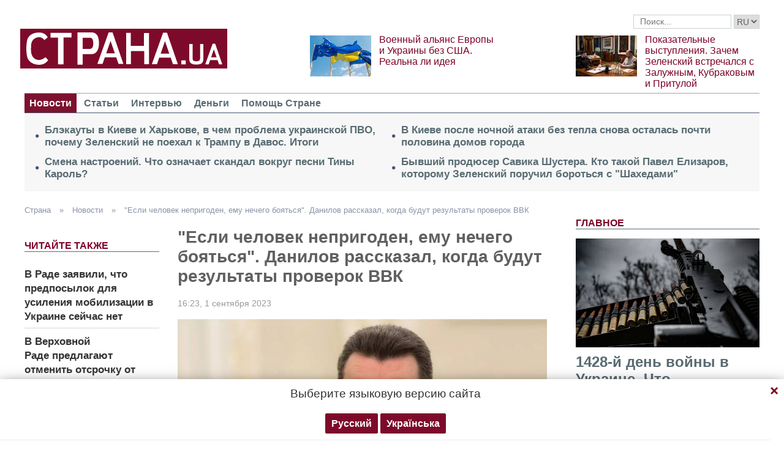

--- FILE ---
content_type: text/html; charset=UTF-8
request_url: https://img.strana.today/news/444206-sekretar-sovbeza-danilov-skazal-chto-proverjat-vse-diahnozy-voenno-vrachebnykh-komissij.html
body_size: 15362
content:

<!DOCTYPE html>
<html lang="ru">
            <head>
    <title>Секретарь Совбеза Данилов сказал, что проверят все диагнозы, поставленные ВВК</title><meta name="description" content="Секретарь Совета безопасности и обороны Украины Алексей Данилов рассказал, как будет проходить проверка военно-врачебных комиссий, и назвал сроки её завершения" /><meta name="news_keywords" content="телеэфир, секретарь СНБО Данилов, военно-врачебные комиссии, мобилизация в Украине, война Украины с Россией" class="js-meta"/><link rel="canonical" href="https://ctrana.newshttps://strana.today/news/444206-sekretar-sovbeza-danilov-skazal-chto-proverjat-vse-diahnozy-voenno-vrachebnykh-komissij.html" />    <meta name="viewport" content="width=device-width, initial-scale=1, maximum-scale=1">

    <link rel="preload" href="/user/fonts/fontawesome-webfont.woff2?v=4.7.0" as="font" type="font/woff2" crossorigin>
    
    <link rel="preconnect dns-prefetch" href="https://pagead2.googlesyndication.com/" crossorigin>
    <link rel="preload" as="image" href="/user/img/logo.png">
    <link rel="preconnect dns-prefetch" href="https://www.google-analytics.com/" crossorigin>
            
            <script type="application/ld+json">
    {
        "@context": "http://schema.org",
        "@type": "NewsArticle",
        "mainEntityOfPage": {
            "@type": "WebPage",
            "@id": "https://strana.todayhttps://strana.today/news/444206-sekretar-sovbeza-danilov-skazal-chto-proverjat-vse-diahnozy-voenno-vrachebnykh-komissij.html"        },
        "headline": "&quot;Если человек непригоден, ему нечего бояться&quot;. Данилов рассказал, когда будут результаты проверок",
        "datePublished": "2023-09-01T16:23:05+03:00",
        "dateModified": "2023-09-01T16:23:05+03:00",

                    
        
                                                                    
                    "image": [
                                                                                "/img/forall/u/11/95/FbHLTuWUsAU0tgz.jpeg",
                                                                                                    "/img/article/4442/sekretar-sovbeza-danilov-6_main.jpeg"
                                                ],
        
        
                    "author": {
                "@type": "Organization",
                "name": "Strana.ua"
                },
        
                    "description": "Секретарь Совета безопасности и обороны Украины Алексей Данилов рассказал, как будет проходить проверка военно-врачебных комиссий, и назвал сроки её завершения",
                "publisher": {
            "@type": "Organization",
            "name": "Strana.ua",
            "logo": {
                "@type": "ImageObject",
                "url": "https://strana.today/user/img/logo.png",
                "width": 338,
                "height": 60
            }
        }
    }
    </script>

    <meta name="twitter:site" content="@StranaUA">
    <meta property="fb:pages" content="225855087749367" />
    <meta name="theme-color" content="#7d122e">
        <link rel="shortcut icon" href="/user/img/favicon.ico" type="image/x-icon" />
    <link rel="apple-touch-icon" sizes="60x60" href="/user/img/touch-icon-iphone.png">
    <link rel="apple-touch-icon" sizes="76x76" href="/user/img/touch-icon-ipad.png">
    <link rel="apple-touch-icon" sizes="120x120" href="/user/img/touch-icon-iphone-retina.png">
    <link rel="apple-touch-icon" sizes="152x152" href="/user/img/touch-icon-ipad-retina.png">

                    
            
        <meta property="og:title" content="&quot;Если человек непригоден, ему нечего бояться&quot;. Данилов рассказал, когда будут результаты проверок ВВК" class="js-meta"/>
        <meta property="og:type" content="article" class="js-meta"/>
        <meta property="og:description" content="" class="js-meta"/>
        <meta property="og:url" content="https://strana.today/news/444206-sekretar-sovbeza-danilov-skazal-chto-proverjat-vse-diahnozy-voenno-vrachebnykh-komissij.html" class="js-meta"/>

                    <meta property="og:image" content="/img/article/4442/6_social_text.jpeg" class="js-meta"/>
            <meta property="og:image:width" content="720" class="js-meta"/>
            <meta property="og:image:height" content="378" class="js-meta"/>
            <link rel="image_src" href="/img/article/4442/6_social_text.jpeg" class="js-meta"/>
            <meta name="thumbnail" content="https://strana.today/img/article/4442/6_social_text.jpeg" class="js-meta"/>
        
        <meta name="twitter:card" content="summary_large_image" class="js-meta">
        <meta name="twitter:title" content="&quot;Если человек непригоден, ему нечего бояться&quot;. Данилов рассказал, когда будут результаты проверок ВВК" class="js-meta">
        <meta name="twitter:description" content="Секретарь Совета безопасности и обороны Украины Алексей Данилов рассказал, как будет проходить проверка военно-врачебных комиссий, и назвал сроки её завершения" class="js-meta">
                    <meta name="twitter:image" content="https://strana.today/img/article/4442/6_social_text.jpeg" class="js-meta"/>
        
                                    <link rel="amphtml" href="https://amp.strana.todayhttps://strana.today/news/444206-sekretar-sovbeza-danilov-skazal-chto-proverjat-vse-diahnozy-voenno-vrachebnykh-komissij.html" class="js-meta">
                        
    
    <script async src="https://pagead2.googlesyndication.com/pagead/js/adsbygoogle.js?client=ca-pub-2133930531084912" crossorigin="anonymous"></script>
    <script async src="https://pagead2.googlesyndication.com/pagead/js/adsbygoogle.js?client=ca-pub-6133026891672949" crossorigin="anonymous"></script>
    
    <link rel="stylesheet" href="/user/css/normalize.min.css">
    
        
    <!--<link rel="stylesheet" href="/user/css/strana_fix-new-4.css">-->
    
             <style>
        nav ul a.s-hot-link{
            color: #7d0126;
        }

        nav ul .active a.s-hot-link, nav ul a.s-hot-link:hover{
            color: #fff;
        }
    </style>

    <script>
        var loadsrcscache = [];
        load_srcs = function(sources, callback) {
            loadsrcscache.push([sources, callback]);
        };
    </script>

                    
                                                                                                    
                                                                                                                                
    <link rel="stylesheet" href="/user/css/main-v7.css" >
<link rel="stylesheet" href="/user/css/strana_fix-v19.css" ></head>
        <body>
        <div class="container sbody" id="">
            
                                                <div class="sunsite_actions top-banner" data-action="banners" data-all="1" data-place="1" data-page="2265"></div>
                                        <style>
    .lswitcher {
        position:relative;
        color:#606060;
        top:1px;
        display:inline-block;
        height:23px;
        border-color:#cad0d4;
    }
</style>
<header>
    <div class="header-row">
        <div class="info-right clearfix">
            <div class="social-box-top">
                <div class="addthis_inline_follow_toolbox"></div>
            </div>
            <div class="top-search" id="search-you">
                <form class="js-search-fm" role="search" method="get" action="https://strana.today/search.html">
                    <div class="search-form">
                        <label><input type="text" class="search-field" placeholder="Поиск..." value="" name="query"></label>
                        <!-- <button type="submit" class="btn btn-default search-submit"><i class="fa fa-search"> </i></button>-->

                                                
                                                
                        <select class="lswitcher js-lang-switch">
                                                            
                                                                                                        <option selected data-lset="1" value="#">RU</option>
                                                                                            
                                                                                    </select>
                    </div>
                </form>
            </div>
            <script>
                load_srcs(['/user/js/jquery-3.5.1.min.js'], function () {
                    $('.js-search-fm').on('submit', function(event){
                        event.preventDefault();
                        $form = $(this);
                        var value = $form.find('[name="query"]').val();
                        if(value){
                            window.History.pushState(null, document.title, decodeURIComponent($form.attr('action') + '?query=' + value));
                        }
                    });

                    $('.js-lang-switch').on('change', function (e) {
                        let valhref = $(this).val();                        
                        if(valhref != '#') {
                            //setCookie('lang_set', $(this).find('option:selected').data('lset'), 30);
                            document.location.href = valhref;
                        }
                    });
                });
            </script>
        </div>
    </div>

    <div class="header-main hidden-xs">
        <a class="logo js-refresh-page" data-page="2265" href="https://strana.today/"><img width="338" height="65" src="/user/img/logo.png" alt="strana.ua"></a>

        
                    
            <div class="promo-news">
                <div class="img">
                    <a href="/news/498690-vozmozhen-novyj-voennyj-aljans-kieva-i-brjusselja-smi.html">
                                                                        <img width="100" height="67" alt="Военный альянс Европы и Украины без США. Реальна ли идея" data-src="/img/article/4986/90_promo_1.jpeg" src="/user/img/cap/wrap_100x67.png">
                    </a>
                </div>
                <div class="text">
                    <a href="/news/498690-vozmozhen-novyj-voennyj-aljans-kieva-i-brjusselja-smi.html">Военный альянс Европы и Украины без США. Реальна ли идея</a>
                </div>
            </div>
                    
            <div class="promo-news">
                <div class="img">
                    <a href="/articles/analysis/498564-zachem-zelenskij-vstrechalsja-s-zaluzhnym-i-prituloj.html">
                                                                        <img width="100" height="67" alt="Показательные выступления. Зачем Зеленский встречался с Залужным, Кубраковым и Притулой" data-src="/img/article/4985/64_promo_1.jpeg" src="/user/img/cap/wrap_100x67.png">
                    </a>
                </div>
                <div class="text">
                    <a href="/articles/analysis/498564-zachem-zelenskij-vstrechalsja-s-zaluzhnym-i-prituloj.html">Показательные выступления. Зачем Зеленский встречался с Залужным, Кубраковым и Притулой</a>
                </div>
            </div>
            </div>
    <nav class="clearfix">
        <a class="mob-logo js-refresh-page" data-page="2265" href="https://strana.today/"><img width="170" height="33" src="/user/img/logo.png"  alt="strana.ua"></a>
        
        <div class="mob-toggle">
             <span class="icon-bar"></span>
             <span class="icon-bar"></span>
             <span class="icon-bar"></span>
        </div>
        <div class="search">
            <i class="fa fa-search"></i>
        </div>

        
        <form class="js-search-fm" action="https://strana.today/search.html">
            <input type="text" name="query">
            <button type="submit">
                <i class="fa fa-search"></i>
            </button>
        </form>

        <ul>
                                                                                                                                                                                                                                                                    <li class="active"><a  href="https://strana.today/news.html">Новости</a></li>
                                                            <li class=""><a  href="https://strana.today/articles.html">Статьи</a></li>
                                                            <li class=""><a  href="https://strana.today/articles/interview.html">Интервью</a></li>
                                                            <li class=""><a  href="https://strana.today/finance.html">Деньги</a></li>
                                                            <li class=""><a  href="https://strana.today/news/451447-obrashchenie-redaktsii-strany-k-chitateljam-s-prosboj-o-finansovoj-pomoshchi.html">Помощь Стране</a></li>
                    </ul>
    </nav>

    
            
        <div class="main-header-news ">
            <div class="col1">
                                    <div class="link-text">
                        <a href="/news/498753-itohi-1427-dnja-vojny-v-ukraine.html">Блэкауты в Киеве и Харькове, в чем проблема украинской ПВО, почему Зеленский не поехал к Трампу в Давос. Итоги</a>
                    </div>
                                                        <div class="link-text">
                        <a href="/news/498750-chto-pokazalo-vozmushchenie-pesnej-tiny-karol.html">Смена настроений. Что означает скандал вокруг песни Тины Кароль?</a>
                    </div>
                                            </div><div class="col2">
                                                        <div class="link-text">
                        <a href="/news/498723-levyj-bereh-kieva-ostalsja-bez-vody-i-tepla-posle-nochnoho-obstrela.html">В Киеве после ночной атаки без тепла снова осталась почти половина домов города</a>
                    </div>
                                                        <div class="link-text">
                        <a href="/news/498707-kto-takoj-zam-komandujushcheho-vs-vsu-pavel-elizarov.html">Бывший продюсер Савика Шустера. Кто такой Павел Елизаров, которому Зеленский поручил бороться с "Шахедами"</a>
                    </div>
                                                </div>
        </div>
    
        
            <div class="header-slider blogs-under-header visible-xs owl-carousel owl-theme">
                                                <div class="item" style="padding:0 5%">
                        <div class="promo-news">
                            <a href="/news/498785-vojna-v-ukraine-21-janvarja-2026-hoda-novosti-onlajn.html" style="font-size:17px;font-weight:700;">1428-й день войны в Украине. Что происходит 21 января. Обновляется</a>
                        </div>
                    </div>
                                                        <div class="item" style="padding:0 5%">
                    <div class="promo-news">
                        <a href="/news/498690-vozmozhen-novyj-voennyj-aljans-kieva-i-brjusselja-smi.html" style="font-size:17px;font-weight:400;">Военный альянс Европы и Украины без США. Реальна ли идея</a>
                    </div>
                </div>
                            <div class="item" style="padding:0 5%">
                    <div class="promo-news">
                        <a href="/articles/analysis/498564-zachem-zelenskij-vstrechalsja-s-zaluzhnym-i-prituloj.html" style="font-size:17px;font-weight:400;">Показательные выступления. Зачем Зеленский встречался с Залужным, Кубраковым и Притулой</a>
                    </div>
                </div>
                    </div>
        <script>
            load_srcs(['/user/js/jquery-3.5.1.min.js'], function () {
                var on_mobile_load = function(){
                    if($(window).width() < 768) {
                        load_srcs(['/user/js/owl.carousel.min.js', '/user/css/owl.carousel.min.css', '/user/css/owl.theme.default.min.css'], function () {
                            $(".header-slider").owlCarousel({
                                items: 1,
                                loop: true,
                                nav: false,
                                dots: false,
                                navText: '',
                                autoplay: true
                            });
                        });

                        return true;
                    }
                    return false;
                };

                if(!on_mobile_load()) {
                    $(window).on('resize', function () {
                        on_mobile_load();
                    });
                }

                $('.js-refresh-page').on('click', function (e) {
                    var page = $(this).data('page');

                    if(parseInt(page) == 1000){
                        e.preventDefault();
                        loadPage($(this).attr('href'));
                    }
                })
            });
         </script>
    </header>

                                            <a data-absnum="444206" data-action="stat" data-operand="article" name="js-views-stat" class="js-views-stat sunsite_actions"></a>
    <script type="text/javascript">
        function sunsite_action_stat(data){}
    </script>
    <section class="main">
        <div class="main-right-column">
            

        <div class="right-top-news hidden-xs">
        <div class="title-rubric hidden-xs">Главное</div>
        <div class="right-top-news-image">
            <a href="/news/498785-vojna-v-ukraine-21-janvarja-2026-hoda-novosti-onlajn.html">
                
                <img width="300" height="178" data-src="/img/article/4987/85_promo_3.jpeg" src="/user/img/cap/wrap_730x411.png" itemprop="image">
            </a>
        </div>
        <div class="right-top-news-title">
            <a href="/news/498785-vojna-v-ukraine-21-janvarja-2026-hoda-novosti-onlajn.html" data-edit="498785,2265">
                1428-й день войны в Украине. Что происходит 21 января. Обновляется
            </a>
        </div>
        <div class="right-top-news-subtitle">
            
        </div>
    </div>
                    <div class="sunsite_actions" data-action="banners" data-place="2" data-all="1" data-page="2265"></div>
                

    <div class="live-block">
        <div class="title-rubric live"><a href="https://strana.today/video.html">Видео</a></div>

                <article class="photo-news">
            <div class="main-img">
                <a href="/video/387275-kak-smotret-stranu-i-bloh-jasnoponjatno-olesi-medvedevoj-v-ukraine-posle-blokirovki.html">
                    
                    <img width="300" height="178" alt="Как смотреть &quot;Страну&quot; и &quot;Ясно.Понятно&quot; в Украине. Новый выпуск блога Олеси Медведевой" data-src="/img/article/3872/75_promo_10.jpeg" src="/user/img/cap/wrap_730x411.png">
                </a>
                <div class="video-icon">
                    <a href="/video/387275-kak-smotret-stranu-i-bloh-jasnoponjatno-olesi-medvedevoj-v-ukraine-posle-blokirovki.html">
                        <i class="fa fa-play-circle-o" aria-hidden="true"></i>
                    </a>
                </div>
            </div>
            <div class="text-photo-news">
                <div class="title">
                    <a href="/video/387275-kak-smotret-stranu-i-bloh-jasnoponjatno-olesi-medvedevoj-v-ukraine-posle-blokirovki.html" data-edit="387275,2280">
                        Как смотреть "Страну" и "Ясно.Понятно" в Украине. Новый выпуск блога Олеси Медведевой
                    </a>
                </div>
            </div>
        </article>
    </div>
                


<div class="popular-block">
    <div class="title-rubric">Популярное</div>

            <div class="popular-news">
            <div class="number">1</div>
            <div class="text-popular">
                <a href="https://strana.today/news/498716-vojna-v-ukraine-20-janvarja-2026-hoda-novosti-onlajn.html" class="link-popular" data-edit="498716,2265">
                    1427-й день войны в Украине. Массированный удар по энергетике. Что происходит 20 января. Обновляется
                </a>
            </div>
            <span class="clearfix"></span>
        </div>
            <div class="popular-news">
            <div class="number">2</div>
            <div class="text-popular">
                <a href="https://strana.today/news/498750-chto-pokazalo-vozmushchenie-pesnej-tiny-karol.html" class="link-popular" data-edit="498750,2265">
                    Смена настроений. Что означает скандал вокруг песни Тины Кароль?
                </a>
            </div>
            <span class="clearfix"></span>
        </div>
            <div class="popular-news">
            <div class="number">3</div>
            <div class="text-popular">
                <a href="https://strana.today/news/498742-heorhieva-khochet-chtoby-ukraintsy-platili-bolshe-za-elektroenerhiju-i-otoplenie.html" class="link-popular" data-edit="498742,2265">
                    Глава МВФ призвала Украину отменить субсидии на отопление и посоветовала украинцам рычать по утрам
                </a>
            </div>
            <span class="clearfix"></span>
        </div>
            <div class="popular-news">
            <div class="number">4</div>
            <div class="text-popular">
                <a href="https://strana.today/news/498753-itohi-1427-dnja-vojny-v-ukraine.html" class="link-popular" data-edit="498753,2265">
                    Блэкауты в Киеве и Харькове, в чем проблема украинской ПВО, почему Зеленский не поехал к Трампу в Давос. Итоги
                </a>
            </div>
            <span class="clearfix"></span>
        </div>
            <div class="popular-news">
            <div class="number">5</div>
            <div class="text-popular">
                <a href="https://strana.today/news/498723-levyj-bereh-kieva-ostalsja-bez-vody-i-tepla-posle-nochnoho-obstrela.html" class="link-popular" data-edit="498723,2265">
                    В Киеве после ночной атаки без тепла снова осталась почти половина домов города
                </a>
            </div>
            <span class="clearfix"></span>
        </div>
    </div>        

        <div class="social-news">
        <div class="title-rubric">
            <a href="https://strana.today/articles/private-life.html">Частная жизнь</a>
        </div>
        
        <div class="socialnews-image">
            <a href="/news/487612-amerikanskoho-repera-p-diddy-priznali-chastichno-vinovnym.html">
                <img width="300" height="178" alt="Суд присяжных частично оправдал рэпера P. Diddy, который устраивал секс-вечеринки для голливудских звезд" data-src="/img/article/4876/12_promo_9.jpeg" src="/user/img/cap/wrap_300x178_promo9.png">
            </a>
        </div>

        <div class="socialnews-title">
            <a href="/news/487612-amerikanskoho-repera-p-diddy-priznali-chastichno-vinovnym.html" data-edit="487612,2265">Суд присяжных частично оправдал рэпера P. Diddy, который устраивал секс-вечеринки для голливудских звезд</a>
        </div>
        <div class="socialnews-subtitle"></div>
    </div>


                            
                    <div class="sunsite_actions" data-action="banners" data-place="6" data-page="2265"></div>
            
            <div id="stick-banner-top"></div>
            <div id="stick-banner" class="sunsite_actions" data-action="banners" data-place="4" data-page="2265"></div>
            
            <div class="sunsite_actions" data-action="banners" data-place="17" data-page="2265"></div>
    </div>
        <div class="article" id="main-center-column">
            <div class="breadcrumbs hidden-xs">
                                                                                                                            <a  href="https://strana.today/" title="">
                        Страна
                    </a> »
                                                                                                                                                    <a  href="https://strana.today/news.html" title="">
                        Новости
                    </a> »
                                                                                                                                                    <a  href="https://strana.today/news/444206-sekretar-sovbeza-danilov-skazal-chto-proverjat-vse-diahnozy-voenno-vrachebnykh-komissij.html" title="">
                        "Если человек непригоден, ему нечего бояться". Данилов рассказал, когда будут результаты проверок ВВК
                    </a>
                                        </div>
<script type="text/javascript">
    load_srcs(['/user/js/jquery-3.5.1.min.js'], function(){
        var title = '';
        var href = '';
        var itemprop = '';
        var name = '';

        $('.hybrideLink').each(function(){
            var linkText = '';
            href = $(this).find('span').data('href');
            itemprop = $(this).find('span').data('itemprop');
            title = $(this).find('span').data('title');
            name = $(this).find('span').data('name');

            linkText += '<a itemprop="'+ itemprop +'" href="'+ href +'" title="'+ title +'">';
            linkText += '<span itemprop="title">';
            linkText += name;
            linkText +=	'</span></a>';
            $(this).html(linkText);
        });
    });
</script>            <div class="article-content">
                    

                                                                                                                                        <div class="newsfeed" id="js-sticky-bar">
            <div class="sidebar__innner">
                <div class="addthis_inline_share_toolbox"></div>
                <div class="title-rubric">Читайте также</div>
                <ul class="list-newsfeed left-read-more-art">
                                    <li>
                    <a href="https://strana.today/news/443848-usilennaja-mobilizatsija-v-dannyj-moment-ne-predviditsja-.html">В Раде заявили, что предпосылок для усиления мобилизации в Украине сейчас нет</a>
                </li>
                            <li>
                    <a href="https://strana.today/news/444004-studentov-poluchajushchikh-vtoroe-obrazovanie-mohut-lishit-otsrochki-ot-mobilizatsii.html">В Верховной Раде предлагают отменить отсрочку от мобилизации для получателей второго высшего образования</a>
                </li>
                            <li>
                    <a href="https://strana.today/news/443996-viktor-orban-zajavil-chto-pobeda-ukrainy-nad-rf-nevozmozhna.html">Премьер Венгрии заявил, что победа Украины над РФ невозможна из-за разницы мобилизационного резерва</a>
                </li>
            
                </ul>
                                    <div class="sunsite_actions" data-action="banners" data-all="1" data-place="11" data-page="2265"></div>
                            </div>
        </div>

        <script>
            load_srcs(['/user/js/jquery-3.5.1.min.js'], function(){
                if ($(window).width() > 992) {
                    load_srcs(['/user/js/ResizeSensor.min.js', '/user/js/theia-sticky-sidebar.min.js'], function() {
                        $('#js-sticky-bar').theiaStickySidebar({
                            additionalMarginTop: 30
                        });
                    });
                }
            });
        </script>
                    <div class="articles">
                    <div class="article-title article-edit">
                        <h1 class="article" data-edit="444206,2265">"Если человек непригоден, ему нечего бояться". Данилов рассказал, когда будут результаты проверок ВВК</h1>
                                            </div>
                    <div class="article-meta">
                                                                            <time class="date">16:23,
                                <span class="strana-adate" data-time="2023-09-01 16:23:05">
                                                                        <a href="https://strana.today/archive/day=2023-9-1.html">1 сентября 2023</a>
                                </span>
                            </time>
                                                <div class="clearfix"></div>
                    </div>
                    <div class="article-text" style="margin-left:0" id="article-text">
                                                    <div class="article-image" data-hyb-ssp-in-image-overlay="5e7aef8a7bc72f7438385cb4">
                                                                <img loading="lazy" width="605" height="340" src="/img/article/4442/sekretar-sovbeza-danilov-6_main.jpeg" itemprop="image">
                            </div>
                                                            <div class="caption">
                                    <i class="fa fa-camera" aria-hidden="true"></i>Секретарь СНБО Алексей Данилов. Фото - Твиттер
                                </div>
                                                                            <div id="article-body">
                                                        
                                                        <p>Результаты проверки военно-врачебных комиссий станут известны через две-три недели.</p>
<p>Об этом заявил секретарь СНБО Алексей Данилов в эфире телемарафона.</p>
<p>Он сообщил, что в ходе проверок силовики установят имена и врачей, которые выдавали липовые справки, и самих уклонистов, получивших фальшивые документы.</p>
<p>По словам секретаря, почти в 90% случаев у "инвалидов І и ІІ групп" был один и тот же диагноз, а также многие, не находясь на стационаре и не перенеся никаких операций, указывали отсутствие почки, сахарный диабет или другой серьёзный диагноз.</p>
<p>"Всё это будет подлежать проверке законным способом. Если человек действительно непригоден, ему нечего бояться. Спокойно будет проверена документация, если вы находились в стационаре, если вы до этого болели. Но если так случилось, что вы были здоровым человеком с 18 до 45 лет, условно говоря, и после 24 февраля внезапно начали болеть, то надо просто посмотреть, что произошло. Может, вам нужна помощь", &mdash; сказал Данилов.</p><div class="mob-ban"><div class="sunsite_actions" data-action="banners" data-place="35" data-all="1" data-page="2265"></div></div>
<p>Он заявил, что ответственность за поддельные документы ждёт и медиков, и самих уклонистов.</p>
<p>"Если доказывают соответствующие органы, что было совершено преступление, то все фамилии, имена, отчества всех этих врачей будут обязательно известны. С фамилиями тех, кто получил от них&nbsp;такую&nbsp;"помощь". Этот процесс уже идёт. Наберёмся терпения и увидим результаты этой работы", &mdash; заявил секретарь СНБО.</p>
<p>Ранее <a href="/news/444179-chto-hovorjat-v-snbo-po-povodu-mobilizatsii-ohranichenno-hodnykh-voennoobjazannykh.html">в СНБО собрались разобраться с термином "условно годные" к воинской службе и дать ему своё толкование</a>.</p>
<p>Перед этим Владимир <a href="/news/442321-zelenskij-provel-zasedanie-snbo-po-rezultatam-korruptsii-v-voenkomatakh.html">Зеленский провёл заседание СНБО по результатам проверки военкоматов</a>.</p><div class="mob-ban"><div class="sunsite_actions" data-action="banners" data-place="36" data-all="1" data-page="2265"></div></div>

                                                    </div>

                                <div class="article-afterbody"  style="background: #2375e3; color: white" >
                            <a  style="color: white"  target="_blank" rel="nofollow" href="https://news.google.com/publications/CAAqBwgKMPXqqQsw5_XBAw">Читайте Страну в Google News - нажмите Подписаться</a>
            </div>
                        <div class="clearfix"></div>
                        <div class="addthis_inline_share_toolbox"></div>
                    </div>
                </div>
            </div>
                <div class="tags breadcrumbs" itemscope itemtype="https://schema.org/BreadcrumbList">
        Темы:
                                    <span itemprop="itemListElement" itemscope itemtype="https://schema.org/ListItem">
                <a href="https://strana.todayhttps://strana.today/tags/teleefir.html"><span class="tag" itemprop="name">телеэфир</span></a>
                <meta itemprop="item" content="https://strana.todayhttps://strana.today/tags/teleefir.html"/>
                <meta itemprop="position" content="1"/>
            </span>
                                <span itemprop="itemListElement" itemscope itemtype="https://schema.org/ListItem">
                <a href="https://strana.todayhttps://strana.today/tags/sekretar-snbo-danilov.html"><span class="tag" itemprop="name">секретарь СНБО Данилов</span></a>
                <meta itemprop="item" content="https://strana.todayhttps://strana.today/tags/sekretar-snbo-danilov.html"/>
                <meta itemprop="position" content="2"/>
            </span>
                                <span itemprop="itemListElement" itemscope itemtype="https://schema.org/ListItem">
                <a href="https://strana.todayhttps://strana.today/tags/voenno-vrachebnye-komissii.html"><span class="tag" itemprop="name">военно-врачебные комиссии</span></a>
                <meta itemprop="item" content="https://strana.todayhttps://strana.today/tags/voenno-vrachebnye-komissii.html"/>
                <meta itemprop="position" content="3"/>
            </span>
                                <span itemprop="itemListElement" itemscope itemtype="https://schema.org/ListItem">
                <a href="https://strana.todayhttps://strana.today/tags/mobilizatsija-v-ukraine.html"><span class="tag" itemprop="name">мобилизация в Украине</span></a>
                <meta itemprop="item" content="https://strana.todayhttps://strana.today/tags/mobilizatsija-v-ukraine.html"/>
                <meta itemprop="position" content="4"/>
            </span>
                                <span itemprop="itemListElement" itemscope itemtype="https://schema.org/ListItem">
                <a href="https://strana.todayhttps://strana.today/tags/vojna-ukrainy-s-rossiej.html"><span class="tag" itemprop="name">война Украины с Россией</span></a>
                <meta itemprop="item" content="https://strana.todayhttps://strana.today/tags/vojna-ukrainy-s-rossiej.html"/>
                <meta itemprop="position" content="5"/>
            </span>
                        </div>
            <div class="sunsite_actions" data-action="banners" data-place="16" data-page="2265"></div>
        <div class="sunsite_actions" data-action="banners" data-place="9" data-page="2265"></div>
    
                            <div class="sunsite_actions" data-action="banners" data-place="9" data-page="2265"></div>
                                <div class="sunsite_actions" data-action="banners" data-place="26" data-all="1" data-page="2265"></div>                                <div class="sunsite_actions" data-action="banners" data-place="8" data-all="1" data-page="2265"></div>
                        

    <div class="article-main-news" id="">
        <div class="title-rubric">
            <a href="https://strana.today/articles.html">Главные статьи</a>
        </div>
                    <div class="row">
                                    
                    <div class="top-news">
                        <div class="top-img">
                                                                                    <a href="/news/498486-v-kieve-rezko-vyros-spros-na-tak-nazyvaemye-tovary-ot-blekauta.html">
                                <img width="251" height="150" data-src="/img/article/4984/86_promo_4.jpeg" src="/user/img/cap/wrap_255x152_promo4.png" alt="От кирпича за 60 грн до инвертора за 150 тысяч">
                            </a>
                        </div>
                        <div class="text-top-news">
                            <div class="title-top-news">
                                <a href="/news/498486-v-kieve-rezko-vyros-spros-na-tak-nazyvaemye-tovary-ot-blekauta.html">От кирпича за 60 грн до инвертора за 150 тысяч
                                </a>
                            </div>
                            <div class="subtitle-top-news">Сколько стоит обеспечить автономные свет и тепло в квартире в условиях блэкаутов</div>
                            <div class="author">
                                                            </div>
                        </div>
                    </div>
                                    
                    <div class="top-news">
                        <div class="top-img">
                                                                                    <a href="/news/498480-kakaja-tsel-rossijskikh-obstrelov-enerhetiki-ukrainy.html">
                                <img width="251" height="150" data-src="/img/article/4984/80_promo_4.jpeg" src="/user/img/cap/wrap_255x152_promo4.png" alt="Ситуация в энергетике Украины">
                            </a>
                        </div>
                        <div class="text-top-news">
                            <div class="title-top-news">
                                <a href="/news/498480-kakaja-tsel-rossijskikh-obstrelov-enerhetiki-ukrainy.html">Ситуация в энергетике Украины
                                </a>
                            </div>
                            <div class="subtitle-top-news">Как она скажется на переговорах о завершении войны</div>
                            <div class="author">
                                                            </div>
                        </div>
                    </div>
                                    
                    <div class="top-news">
                        <div class="top-img">
                                                                                    <a href="/news/498468-pochemu-tramp-obvinil-zelenskoho-v-zatjahivanii-vojny.html">
                                <img width="251" height="150" data-src="/img/article/4984/68_promo_4.jpeg" src="/user/img/cap/wrap_255x152_promo4.png" alt="Трамп вновь обвиняет Зеленского">
                            </a>
                        </div>
                        <div class="text-top-news">
                            <div class="title-top-news">
                                <a href="/news/498468-pochemu-tramp-obvinil-zelenskoho-v-zatjahivanii-vojny.html">Трамп вновь обвиняет Зеленского
                                </a>
                            </div>
                            <div class="subtitle-top-news">Почему и что это значит для войны в Украине</div>
                            <div class="author">
                                                            </div>
                        </div>
                    </div>
                            </div>
                    <div class="row">
                                    
                    <div class="top-news">
                        <div class="top-img">
                                                                                    <a href="/news/498357-pochemu-v-kieve-i-oblasti-nachali-zakryvatsja-mahaziny.html">
                                <img width="251" height="150" data-src="/img/article/4983/57_promo_4.jpeg" src="/user/img/cap/wrap_255x152_promo4.png" alt="Магазины закрываются, полки пустеют, на заправках очереди">
                            </a>
                        </div>
                        <div class="text-top-news">
                            <div class="title-top-news">
                                <a href="/news/498357-pochemu-v-kieve-i-oblasti-nachali-zakryvatsja-mahaziny.html">Магазины закрываются, полки пустеют, на заправках очереди
                                </a>
                            </div>
                            <div class="subtitle-top-news">На что влияют тотальные отключения света в Киеве</div>
                            <div class="author">
                                                            </div>
                        </div>
                    </div>
                                    
                    <div class="top-news">
                        <div class="top-img">
                                                                                    <a href="/news/498283-kak-i-na-kakikh-uslovijakh-druzja-trampa-nachali-poluchat-mestorozhdenija-v-ukraine.html">
                                <img width="251" height="150" data-src="/img/article/4982/83_promo_4.jpeg" src="/user/img/cap/wrap_255x152_promo4.png" alt="Украине достанется менее 2%">
                            </a>
                        </div>
                        <div class="text-top-news">
                            <div class="title-top-news">
                                <a href="/news/498283-kak-i-na-kakikh-uslovijakh-druzja-trampa-nachali-poluchat-mestorozhdenija-v-ukraine.html">Украине достанется менее 2%
                                </a>
                            </div>
                            <div class="subtitle-top-news">Как и на каких условиях друзья Трампа начали получать месторождения</div>
                            <div class="author">
                                                            </div>
                        </div>
                    </div>
                                    
                    <div class="top-news">
                        <div class="top-img">
                                                                                    <a href="/news/498257-kak-otrazitsja-na-ukraine-obostrenie-otnoshenij-ssha-i-es-iz-za-hrenlandii.html">
                                <img width="251" height="150" data-src="/img/article/4982/57_promo_4.jpeg" src="/user/img/cap/wrap_255x152_promo4.png" alt="Конфликт Европы и США вокруг Гренландии">
                            </a>
                        </div>
                        <div class="text-top-news">
                            <div class="title-top-news">
                                <a href="/news/498257-kak-otrazitsja-na-ukraine-obostrenie-otnoshenij-ssha-i-es-iz-za-hrenlandii.html">Конфликт Европы и США вокруг Гренландии
                                </a>
                            </div>
                            <div class="subtitle-top-news">Какие будут последствия для войны в Украине</div>
                            <div class="author">
                                                            </div>
                        </div>
                    </div>
                            </div>
            </div>

                            <div class="sunsite_actions" data-action="banners" data-place="12" data-page="2265"></div>
                    </div>
    </section>
    <section class="blocks">
                

    <div class="select-news hidden-xs">
        <div class="title-rubric"><a href="https://strana.today/finance.html">Деньги</a></div>

        <div class="hardnews">
                            <div class="main-hardnews">
                    <div class="rubric-main-photo">
                        <a href="https://strana.today/news/498537-natsbank-ustanovil-novyj-maksimalnyj-kurs-dollara-.html"><img width="277" height="165" alt="Нацбанк установил новый исторический рекорд с курсом доллара. Бизнес уже закладывает в цены курс 45 грн" data-src="/img/article/4985/37_promo_5.jpeg" src="/user/img/cap/wrap_278x165_promo5.png"></a>
                    </div>
                    <div class="main-news-title-rubric">
                        <a href="https://strana.today/news/498537-natsbank-ustanovil-novyj-maksimalnyj-kurs-dollara-.html" data-edit="498537,2265">
                            Нацбанк установил новый исторический рекорд с курсом доллара. Бизнес уже закладывает в цены курс 45 грн
                        </a>
                        <span class="glyphicon glyphicon-camera"></span>
                    </div>
                    <div class="main-news-subtitle-rubric"></div>
                </div>
                            <div class="main-hardnews">
                    <div class="rubric-main-photo">
                        <a href="https://strana.today/news/497980-pochemu-valjuta-v-ukraine-rezko-dorozhaet-s-nachala-2026-hoda.html"><img width="277" height="165" alt="Почему валюта резко дорожает. Доллар вышел на 43,5 грн/$, а евро прошел 51 грн/€" data-src="/img/article/4979/80_promo_5.jpeg" src="/user/img/cap/wrap_278x165_promo5.png"></a>
                    </div>
                    <div class="main-news-title-rubric">
                        <a href="https://strana.today/news/497980-pochemu-valjuta-v-ukraine-rezko-dorozhaet-s-nachala-2026-hoda.html" data-edit="497980,2265">
                            Почему валюта резко дорожает. Доллар вышел на 43,5 грн/$, а евро прошел 51 грн/€
                        </a>
                        <span class="glyphicon glyphicon-camera"></span>
                    </div>
                    <div class="main-news-subtitle-rubric"></div>
                </div>
                            <div class="main-hardnews">
                    <div class="rubric-main-photo">
                        <a href="https://strana.today/finance/496755-pochemu-vyros-kurs-evro-i-chto-budet-dalshe.html"><img width="277" height="165" alt="Наличный курс евро перевалил за 50 гривен. Прогнозы, причины и последствия" data-src="/img/article/4967/55_promo_5.jpeg" src="/user/img/cap/wrap_278x165_promo5.png"></a>
                    </div>
                    <div class="main-news-title-rubric">
                        <a href="https://strana.today/finance/496755-pochemu-vyros-kurs-evro-i-chto-budet-dalshe.html" data-edit="496755,2391">
                            Наличный курс евро перевалил за 50 гривен. Прогнозы, причины и последствия
                        </a>
                        <span class="glyphicon glyphicon-camera"></span>
                    </div>
                    <div class="main-news-subtitle-rubric"></div>
                </div>
                            <div class="main-hardnews">
                    <div class="rubric-main-photo">
                        <a href="https://strana.today/finance/496416-nbu-ostavil-prezhnej-uchetnuju-stavku-na-urovne-15-5-hodovykh.html"><img width="277" height="165" alt="НБУ опасается снижать учетную ставку до согласования международного финансирования Украины на 2026-2027 годы" data-src="/img/article/4964/16_promo_5.jpeg" src="/user/img/cap/wrap_278x165_promo5.png"></a>
                    </div>
                    <div class="main-news-title-rubric">
                        <a href="https://strana.today/finance/496416-nbu-ostavil-prezhnej-uchetnuju-stavku-na-urovne-15-5-hodovykh.html" data-edit="496416,2391">
                            НБУ опасается снижать учетную ставку до согласования международного финансирования Украины на 2026-2027 годы
                        </a>
                        <span class="glyphicon glyphicon-camera"></span>
                    </div>
                    <div class="main-news-subtitle-rubric"></div>
                </div>
                    </div>
    </div>

    </section>

            
                            <div id="strana-recomended"></div>
                                    <div class="sunsite_actions" data-action="banners" data-place="5" data-page="2265"></div>
                                        <footer>
    <div class="logo">
                    <a href="https://strana.today/"><img width="200" height="38" src="/user/img/logo.png" alt="Страна"></a>
                <div class="clearfix"></div>
    </div>
    <div class="menu">
        <ul>
            <li>Наши контакты: <a href="mailto:info@strana.news">info@strana.news</a></li>
            <li><a href="https://strana.today/about.html">О нас</a></li>
                            <li><a href="https://strana.today/policy.html">Политика конфиденциальности</a></li>
                        <li><a href="https://strana.today/archive.html">Архив материалов</a></li>
        </ul>
        <div class="f-advert">
            По вопросам размещения рекламы обращайтесь
            <a href="mailto:adv@strana.news">adv@strana.news</a>
        </div>
        <div class="footertext" style="font-size:14px">© 2016-2026, <a href="https://strana.today">СТРАНА.ua</a>. Все права защищены.
Частичное или полное использование материалов интернет-издания "<a href="https://strana.today">СТРАНА.ua</a>" разрешается только при условии прямой открытой для поисковых систем гиперссылки на непосредственный адрес материала на сайте <a href="https://strana.today">strana.ua</a><br>Любое копирование, публикация, перепечатка или воспроизведение информации, содержащей ссылку на «Интерфакс-Украина», запрещается.<a style="width: 1px; height: 1px; opacity:0; cursor: pointer" href="/actions/dis">.</a></div>
    </div>
    <div id="counter-block">
        <div id="counter-script"></div>
    </div>
</footer>

<div id="openModal" class="modal" style="display:none">
    <div class="modal-dialog">
        <div class="modal-content">
            <div class="modal-header">
                <div class="modal-body">
                    Продолжая просмотр, вы соглашаетесь с нашей политикой конфиденциальности
                </div>
                <div class="modal-links">
                    <a class="js-agree" href="#">Согласен</a>
                    <a href="https://strana.today/policy.html">Подробнее</a>
                </div>
            </div>
        </div>
    </div>
</div>

<div id="openModalLang" class="modal" style="display:none">
    <div class="modal-dialog">
        <div class="modal-content">
            <div class="lang-modal__close" style="cursor:pointer;float:right;margin-right:10px;margin-top:10px">
                <svg xmlns="http://www.w3.org/2000/svg" width="12" height="12" viewBox="0 0 12 12" fill="none">
                    <path fill-rule="evenodd" clip-rule="evenodd" d="M6 4L10 0L12 2L8 6L12 10L10 12L6 8L2 12L0 10L4 6L0 2L2 0L6 4Z" fill="#7E0A2A"></path>
                </svg>
            </div>
            <div class="modal-header">
                <div class="modal-body">
                   Выберите языковую версию сайта
                </div>
                <div class="modal-links">
                    <span class="js-changelang btn-popup-style-lang" data-lang="1" data-href="/">Русский</span>
                    <span class="js-changelang btn-popup-style-lang" data-lang="2" data-href="/ukr">Українська</span>
                </div>
            </div>
        </div>
    </div>
</div>

<script>
    load_srcs(['/user/js/jquery-3.5.1.min.js'], function() {
        let scrolled = false;
        let $insert = $('.inlines-insert');
        let article = '444206';

        let $langModal = $('#openModalLang');

        $langModal.find('.lang-modal__close').on('click', function() {
            $langModal.fadeOut('fast');
        });

        $langModal.find('.js-changelang').on('click', function(e) {
            e.preventDefault();

            let new_url_set = $('.js-lang-switch option[data-lset="'+$(this).attr('data-lang')+'"]').val();
            setCookie('lang_set', $(this).attr('data-lang'), 30);
            if(new_url_set != '#') {
                location.href = new_url_set;
            }
            
            $langModal.fadeOut('fast');
        });
        let clang = getCookie('lang_set');
        if(clang != 1 && clang != 2) {
            $langModal.fadeIn(500);
        }
        /**/

        $(window).scroll(function() {
            if(!scrolled) {
                                if(getCookie('is_agree') != 1) {
                    setTimeout(function() {
                        let $modal = $('#openModal');
                        let $agree = $modal.find('.js-agree');

                        $modal.fadeIn(500);

                        $agree.click(function(e) {
                            e.preventDefault();

                            $.ajax({'url': '/actions/agree'});

                            $modal.css('display', 'none');
                        });
                    }, 5000);
                }
                            }
            scrolled = true;
        });
    });
</script>

<style>
    .articles .article-text #article-body{
        display: flex;
        flex-direction: column;
    }
</style>
                                        <div class="sunsite_actions" data-action="banners" data-place="19" data-page="2265"></div>
                <div class="sunsite_actions" data-action="banners" data-all="1" data-place="20" data-page="2265"></div>
            
                                                        
                        
            <!-- Google tag (gtag.js) -->
            <script async src="https://www.googletagmanager.com/gtag/js?id=G-S9FTBMVV7Q"></script>
            <script>
            window.dataLayer = window.dataLayer || [];
            function gtag(){dataLayer.push(arguments);}
            gtag('js', new Date());

            gtag('config', 'G-S9FTBMVV7Q');
            </script>

                    </div>
        <i data-action="profile" class="sunsite_actions" style="display:none;"></i>

                
        
        <script type="text/javascript">
            // Global variable
            var root_domain = 'strana.today';
                        /*
            var addthis_load = false;
            var addthis_config = {
                //  pubid: 'ra-5947c19aad474312'
                 pubid: 'ra-5993fc6a9d0141f8'
            };
           */
            var is_touch = document.ontouchmove === null;

                        /*
            // Global function
            var addthis_init = function (){
                if(typeof addthis !== 'undefined' && addthis_load) {
                    addthis.update('share', 'url', document.URL);
                    addthis.update('share', 'title', document.title);
                    addthis.update('share', 'description', $('meta[name=description]').attr('content'));
                    if(typeof addthis.layers.refresh === 'function') {
                        addthis.layers.refresh();
                    }
                } else {
                    $.getScript('https://s7.addthis.com/js/300/addthis_widget.js#async=1', function () {
                        addthis.init();
                        addthis_load = true;
                    });
                }
            };
            */

            var element_scroll = function(soBox, soBoxTop, soText, ofSt){
                var oTop = $(soBoxTop).offset().top;
                var socH = $(soBox).outerHeight(true);
                var sTo  = $(soText).offset().top;
                var oHe  = $(soText).outerHeight(true);
                var ofH  = (sTo + oHe) - socH - ofSt - 100;

                if(sTo + oHe + ofSt > oTop){
                    if(window.scrollY >= ofH){
                        $(soBox).css({position:'fixed', 'top' : -(window.scrollY-ofH)+'px'});
                    }else{
                        if(window.scrollY > oTop - ofSt){
                            $(soBox).css({position: 'fixed', 'top': ofSt + 10 + 'px'});
                        }else{
                            $(soBox).css({position:'relative', 'top' : '0'});
                        }
                    }
                }else{
                    $(soBox).css({position:'relative', 'top' : '0'});
                }
            };

            function show_imgs($elems) {
                $elems.each( function() {
                    var $this = $( this );
                    var src = $this.data( 'src' );

                    if( $this.closest( $this.closest( '.img-wrap' ).length == 0 ) && src != '' ) {
                        $this.wrap( '<div class="img-wrap" style="background-image:url(' + src + ')"></div>' );
                    }
                } );
            }

            function setup_banners() {
                let idata = window.idata;
                let $place, w = $(window).width();
                let valid_banners = [];
                let is_mobile = ( /Android|webOS|iPhone|iPad|iPod|BlackBerry|IEMobile|Opera Mini/i.test(navigator.userAgent) );

                if(idata.length == 0 || parseInt(getCookie('dis_ads')) == 1) {
                    return false;
                }

                // если прокрутили 20+ пикселей - ставим баннеры
                let $this = $(window);
                if($this.scrollTop() >= 20 && !window.banners_loaded) {
                    // снимаем предидущий ивент
                    $(document).off('scroll', null, setup_banners);

                    console.log('banners loaded');

                    let data = idata;
                    for( var i in data ) {
                        valid_banners[i] = [];
                        $place = false;
                        $( 'div[data-place="' + i + '"]' ).empty().each(function(){
                            var $this = $(this);
                            var s = $this.data('screen') || '';
                            var r = $this.data('repeat') || false;

                            if (r) {
                                $place = $( 'div[data-place="' + i + '"]' );
                            } else if (s == '') {
                                $place = $this;
                            } else {
                                s = s.split(',');
                                if (w > parseInt(s[0]) && w <= parseInt(s[1])) {
                                    $place = $this;
                                }
                            }
                        });

                        if ($place) {
                            var banner = false;
                            
                            for( var j in data[i] ) {
                                if (data[i][j].screen_width[0] < w && data[i][j].screen_width[1] >= w) {
                                    valid_banners[i].push(data[i][j]);
                                }
                            }

                            if (valid_banners[i].length > 1) {
                                var tmp = [];
                                for (var k in valid_banners[i]) {
                                    tmp[k] = parseInt(valid_banners[i][k]['priority']);
                                }
                                banner = valid_banners[i][randbyweight(tmp)];
                            } else if (typeof valid_banners[i][0] !== 'undefined') {
                                banner = valid_banners[i][0];
                            }

                            if (banner) {
                                if (parseInt(banner.type) === 14827 || parseInt(banner.type) === 14996) {
                                    $place.append( '<div class="banner"><a href="' + banner.url + '" target="_blank"><im' + 'g src="/pub/banners/' + banner.file + '"></a></div>' );
                                } else {
                                    $place.append( '<div class="banner">' + banner.banner_code + '</div>' );
                                }
                            }
                        }
                    }
                    window.banners_loaded = true;
                }
            }

            function sunsite_action_banners(idata) {
                window.idata = idata;
                // вешаем ивент на скрол
                $(document).on('scroll', setup_banners);
            }

            function randbyweight(arr) {
                var rand = 0;
                for (var i in arr) {
                    rand +=arr[i];
                }
                rand = Math.floor((Math.random() * rand) + 1);
                for (var i in arr) {
                    rand -=arr[i];
                    if (rand <= 0) {
                        return i;
                    }
                }
            }

            
            function getCookie(name) {
                var matches = document.cookie.match(new RegExp(
                    "(?:^|; )" + name.replace(/([\.$?*|{}\(\)\[\]\\\/\+^])/g, '\\$1') + "=([^;]*)"
                ));
                return matches ? decodeURIComponent(matches[1]) : undefined;
            }

            function setCookie(name, value, days) {
                var expires = "";
                if (days) {
                    var date = new Date();
                    date.setTime(date.getTime() + (days*24*60*60*1000));
                    expires = "; expires=" + date.toUTCString();
                }
                document.cookie = name + "=" + (value || "")  + expires + "; path=/";
            }

            function setCookie_special(name, value, props, callback) {
                props = props || {}
                var exp = props.expires
                if (typeof exp == "number" && exp) {
                    var d = new Date()
                    d.setTime(d.getTime() + exp*1000)
                    exp = props.expires = d

                }

                if(exp && exp.toUTCString) { props.expires = exp.toUTCString() }

                value = encodeURIComponent(value)

                var updatedCookie = name + "=" + value

                for(var propName in props){
                    updatedCookie += "; " + propName
                    var propValue = props[propName]
                    if(propValue !== true){ updatedCookie += "=" + propValue }
                }
                
                document.cookie = updatedCookie
                if(typeof callback == 'function') {
                    callback();
                }
            }


            load_srcs(['/user/css/media-v3.css', '/user/css/font-awesome.min.css']);
            load_srcs(['/user/js/jquery-3.5.1.min.js'], function(){
                $(function(){
                    sunsite_inits['img_wrap'] = function() {
                        show_imgs($('img[data-src]')); 

                        delete window['loadingMedia']; 
                        window.banners_loaded = false;

                        $('[data-w]').remove();
                    };
                    show_imgs($('img[data-src]'));
                });

                // sunsite_inits['add_this'] = addthis_init;
                // addthis_init();

                var $s_sharing = $('.sticky-sharing');
                var $l_article = $('.left-article');
                var $s_banner = $('#stick-banner');
                var $s_sidebar = $('.main');

                sunsite_inits['get_elements'] = function () {
                    $s_sharing = $('.sticky-sharing');
                    $l_article = $('.left-article');
                    $s_banner = $('#stick-banner');
                    $s_sidebar = $('.main');
                };

                $(window).scroll(function(){
                    if($s_sharing.length && $l_article.length){
                        element_scroll($s_sharing, $('.sticky-sharing-top'), $l_article, 0);
                    }

                    if($s_banner.length && $s_sidebar.length) {
                        element_scroll($s_banner, $('#stick-banner-top'), $s_sidebar, 10);
                    }
                });

                // Mobile menu and search toggle
                $('body:eq(0)').on(is_touch ? 'touchend' : 'click', 'nav .search', function(){
                    $('nav form').slideToggle('fast');
                }).on(is_touch ? 'touchend' : 'click', 'nav .mob-toggle', function(){
                    $('nav ul').slideToggle('fast');
                });

                if($('#strana-recomended').length){
                    var stranaRecomendedInterval = null;
                    var stranaRecomendedIntervalmax = 0;

                    stranaRecomendedInterval = window.setInterval(function() {
                        if($('#at4-recommended').length){
                            window.clearInterval(stranaRecomendedInterval);

                            $('#strana-recomended').append($('#at4-recommended'));
                        }

                        if(stranaRecomendedIntervalmax++ >= 500){
                            window.clearInterval(stranaRecomendedInterval);
                        }
                    }, 300);
                }

            });
        </script>

        <script src="/user/js/sunsite-front.js" defer></script>

                                                                                                                                                                

                                    <!-- start intext content banner for strana.ua -->
                                <!-- end z banner for strana.ua -->
                    
        <!-- end intext content banner for strana.ua -->
                
        
                
                    </body>
</html>


--- FILE ---
content_type: text/html; charset=UTF-8
request_url: https://strana.today/actions/banners/stat/profile
body_size: 1150
content:
{"banners":{"list":{"16":[{"absnum":"34","name":"adsbygoogle 300x250","type":"14994","is_top":"1","hint":"","url":"","active":"1","created":"0","modified":"1508742564","priority":"1","pages":"0","pages_exclude":"0","langs":"","start_date":"0","end_date":"0","groups":"0","show_count":"-1","target":"0","file":"","banner_code":"<script async src=\"https:\/\/pagead2.googlesyndication.com\/pagead\/js\/adsbygoogle.js\"><\/script>\r\n<!-- \u041c\u043e\u0431\u0430\u0439\u043b \u0437\u0430\u0433\u043b\u0443\u0448\u043a\u0430#2 -->\r\n<ins class=\"adsbygoogle\"\r\n     style=\"display:inline-block;width:300px;height:250px\"\r\n     data-ad-client=\"ca-pub-2133930531084912\"\r\n     data-ad-slot=\"8803856515\"><\/ins>\r\n<script>\r\n(adsbygoogle = window.adsbygoogle || []).push({});\r\n<\/script>","screen_width":"15016"}],"17":[{"absnum":"18","name":"google 300*600 \u0443\u043a\u0440.\u043d\u0435\u0442","type":"14994","is_top":"1","hint":"","url":"","active":"1","created":"1499852550","modified":"1499852550","priority":"1","pages":"0","pages_exclude":"0","langs":"","start_date":"0","end_date":"0","groups":"0","show_count":"-1","target":"0","file":"","banner_code":"<!-- \/17774365\/strana.ua_300x600_desk -->\r\n<div id='div-gpt-ad-1470814787198-4'>\r\n  <script type='text\/javascript'>\r\n    googletag.cmd.push(function() { googletag.display('div-gpt-ad-1470814787198-4'); });\r\n  <\/script>\r\n<\/div>","screen_width":"15016"}],"35":[{"absnum":"90","name":"\u0412 \u0441\u0442\u0430\u0442\u044c\u0435 5","type":"14994","is_top":"1","hint":"","url":"","active":"1","created":"0","modified":"1657736730","priority":"1","pages":"0","pages_exclude":"0","langs":"","start_date":"0","end_date":"0","groups":"0","show_count":"-1","target":"0","file":"","banner_code":"<script async src=\"\/\/pagead2.googlesyndication.com\/pagead\/js\/adsbygoogle.js\"><\/script>\r\n                                        <ins class=\"adsbygoogle\"\r\n                                        style=\"display:inline-block;max-width:336px;width:100%;max-height:600px\"\r\n                                        data-ad-client=\"ca-pub-6133026891672949\"\r\n                                        data-ad-slot=\"4935092671\"\r\n                                        data-ad-format=\"auto\"\r\n                                        data-full-width-responsive=\"true\"><\/ins>\r\n                                    <script>\r\n                                        (adsbygoogle = window.adsbygoogle || []).push({});\r\n                                    <\/script>","screen_width":"15016"}],"36":[{"absnum":"87","name":"\u0412 \u0441\u0442\u0430\u0442\u044c\u0435 2","type":"14994","is_top":"1","hint":"","url":"","active":"1","created":"0","modified":"1627288516","priority":"1","pages":"0","pages_exclude":"0","langs":"","start_date":"0","end_date":"0","groups":"0","show_count":"-1","target":"0","file":"","banner_code":"<script async src=\"\/\/pagead2.googlesyndication.com\/pagead\/js\/adsbygoogle.js\"><\/script>\r\n                                        <ins class=\"adsbygoogle\"\r\n                                        style=\"display:inline-block;max-width:336px;width:100%;max-height:600px\"\r\n                                        data-ad-client=\"ca-pub-6133026891672949\"\r\n                                        data-ad-slot=\"2579009189\"\r\n                                        data-ad-format=\"auto\"\r\n                                        data-full-width-responsive=\"true\"><\/ins>\r\n                                    <script>\r\n                                        (adsbygoogle = window.adsbygoogle || []).push({});\r\n                                    <\/script>","screen_width":"15016"}]},"city":" ohio","test":[],"success":true,"result":{"16":[{"absnum":"34","name":"adsbygoogle 300x250","type":"14994","is_top":"1","hint":"","url":"","active":"1","created":"0","modified":"1508742564","priority":"1","pages":"0","pages_exclude":"0","langs":"","start_date":"0","end_date":"0","groups":"0","show_count":"-1","target":"0","file":"","banner_code":"<script async src=\"https:\/\/pagead2.googlesyndication.com\/pagead\/js\/adsbygoogle.js\"><\/script>\r\n<!-- \u041c\u043e\u0431\u0430\u0439\u043b \u0437\u0430\u0433\u043b\u0443\u0448\u043a\u0430#2 -->\r\n<ins class=\"adsbygoogle\"\r\n     style=\"display:inline-block;width:300px;height:250px\"\r\n     data-ad-client=\"ca-pub-2133930531084912\"\r\n     data-ad-slot=\"8803856515\"><\/ins>\r\n<script>\r\n(adsbygoogle = window.adsbygoogle || []).push({});\r\n<\/script>","screen_width":[0,993]}],"17":[{"absnum":"18","name":"google 300*600 \u0443\u043a\u0440.\u043d\u0435\u0442","type":"14994","is_top":"1","hint":"","url":"","active":"1","created":"1499852550","modified":"1499852550","priority":"1","pages":"0","pages_exclude":"0","langs":"","start_date":"0","end_date":"0","groups":"0","show_count":"-1","target":"0","file":"","banner_code":"<!-- \/17774365\/strana.ua_300x600_desk -->\r\n<div id='div-gpt-ad-1470814787198-4'>\r\n  <script type='text\/javascript'>\r\n    googletag.cmd.push(function() { googletag.display('div-gpt-ad-1470814787198-4'); });\r\n  <\/script>\r\n<\/div>","screen_width":[0,993]}],"35":[{"absnum":"90","name":"\u0412 \u0441\u0442\u0430\u0442\u044c\u0435 5","type":"14994","is_top":"1","hint":"","url":"","active":"1","created":"0","modified":"1657736730","priority":"1","pages":"0","pages_exclude":"0","langs":"","start_date":"0","end_date":"0","groups":"0","show_count":"-1","target":"0","file":"","banner_code":"<script async src=\"\/\/pagead2.googlesyndication.com\/pagead\/js\/adsbygoogle.js\"><\/script>\r\n                                        <ins class=\"adsbygoogle\"\r\n                                        style=\"display:inline-block;max-width:336px;width:100%;max-height:600px\"\r\n                                        data-ad-client=\"ca-pub-6133026891672949\"\r\n                                        data-ad-slot=\"4935092671\"\r\n                                        data-ad-format=\"auto\"\r\n                                        data-full-width-responsive=\"true\"><\/ins>\r\n                                    <script>\r\n                                        (adsbygoogle = window.adsbygoogle || []).push({});\r\n                                    <\/script>","screen_width":[0,993]}],"36":[{"absnum":"87","name":"\u0412 \u0441\u0442\u0430\u0442\u044c\u0435 2","type":"14994","is_top":"1","hint":"","url":"","active":"1","created":"0","modified":"1627288516","priority":"1","pages":"0","pages_exclude":"0","langs":"","start_date":"0","end_date":"0","groups":"0","show_count":"-1","target":"0","file":"","banner_code":"<script async src=\"\/\/pagead2.googlesyndication.com\/pagead\/js\/adsbygoogle.js\"><\/script>\r\n                                        <ins class=\"adsbygoogle\"\r\n                                        style=\"display:inline-block;max-width:336px;width:100%;max-height:600px\"\r\n                                        data-ad-client=\"ca-pub-6133026891672949\"\r\n                                        data-ad-slot=\"2579009189\"\r\n                                        data-ad-format=\"auto\"\r\n                                        data-full-width-responsive=\"true\"><\/ins>\r\n                                    <script>\r\n                                        (adsbygoogle = window.adsbygoogle || []).push({});\r\n                                    <\/script>","screen_width":[0,993]}]}},"stat":{"success":true,"result":{"views":2040}},"profile":{"success":true,"result":[]}}

--- FILE ---
content_type: text/html; charset=utf-8
request_url: https://www.google.com/recaptcha/api2/aframe
body_size: 267
content:
<!DOCTYPE HTML><html><head><meta http-equiv="content-type" content="text/html; charset=UTF-8"></head><body><script nonce="XM_AgWCV2pcyFPjfg1PSjg">/** Anti-fraud and anti-abuse applications only. See google.com/recaptcha */ try{var clients={'sodar':'https://pagead2.googlesyndication.com/pagead/sodar?'};window.addEventListener("message",function(a){try{if(a.source===window.parent){var b=JSON.parse(a.data);var c=clients[b['id']];if(c){var d=document.createElement('img');d.src=c+b['params']+'&rc='+(localStorage.getItem("rc::a")?sessionStorage.getItem("rc::b"):"");window.document.body.appendChild(d);sessionStorage.setItem("rc::e",parseInt(sessionStorage.getItem("rc::e")||0)+1);localStorage.setItem("rc::h",'1768978707497');}}}catch(b){}});window.parent.postMessage("_grecaptcha_ready", "*");}catch(b){}</script></body></html>